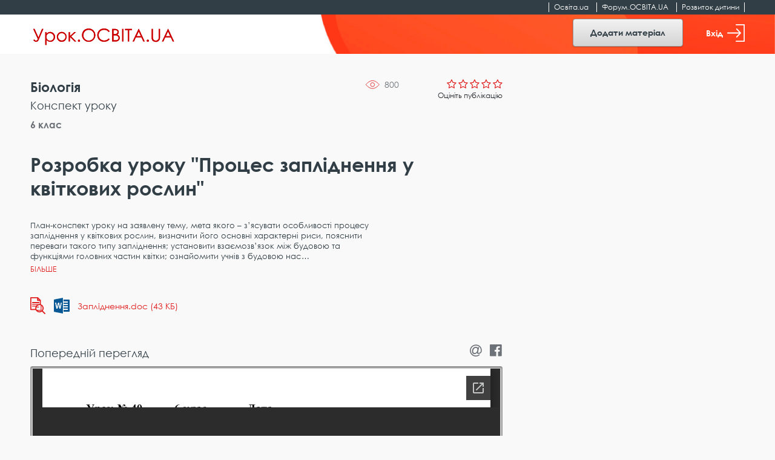

--- FILE ---
content_type: text/html; charset=utf-8
request_url: https://docs.google.com/viewer?url=https://urok.osvita.ua//storage/web/source/5679/materials/1/RW4S0bLYKUdDxBXUBiTAfXiQKgYHp47y.doc&embedded=true
body_size: 2439
content:
<!DOCTYPE html><html lang="en" dir="ltr"><head><title>RW4S0bLYKUdDxBXUBiTAfXiQKgYHp47y.doc</title><link rel="stylesheet" type="text/css" href="//www.gstatic.com/_/apps-viewer/_/ss/k=apps-viewer.standalone.vzKgvMed-Gs.L.W.O/am=AAQD/d=0/rs=AC2dHMLD5zb8j62TiGE8IPE3mdAlhWuBGg" nonce="KHIZ4ZMWfpbXSbzqxZvL6g"/></head><body><div class="ndfHFb-c4YZDc ndfHFb-c4YZDc-AHmuwe-Hr88gd-OWB6Me dif24c vhoiae LgGVmb bvmRsc ndfHFb-c4YZDc-TSZdd ndfHFb-c4YZDc-TJEFFc ndfHFb-c4YZDc-vyDMJf-aZ2wEe ndfHFb-c4YZDc-i5oIFb ndfHFb-c4YZDc-uoC0bf ndfHFb-c4YZDc-e1YmVc" aria-label="Showing viewer."><div class="ndfHFb-c4YZDc-zTETae"></div><div class="ndfHFb-c4YZDc-JNEHMb"></div><div class="ndfHFb-c4YZDc-K9a4Re"><div class="ndfHFb-c4YZDc-E7ORLb-LgbsSe ndfHFb-c4YZDc-LgbsSe-OWB6Me" aria-label="Previous"><div class="ndfHFb-c4YZDc-DH6Rkf-AHe6Kc"><div class="ndfHFb-c4YZDc-Bz112c ndfHFb-c4YZDc-DH6Rkf-Bz112c"></div></div></div><div class="ndfHFb-c4YZDc-tJiF1e-LgbsSe ndfHFb-c4YZDc-LgbsSe-OWB6Me" aria-label="Next"><div class="ndfHFb-c4YZDc-DH6Rkf-AHe6Kc"><div class="ndfHFb-c4YZDc-Bz112c ndfHFb-c4YZDc-DH6Rkf-Bz112c"></div></div></div><div class="ndfHFb-c4YZDc-q77wGc"></div><div class="ndfHFb-c4YZDc-K9a4Re-nKQ6qf ndfHFb-c4YZDc-TvD9Pc-qnnXGd" role="main"><div class="ndfHFb-c4YZDc-EglORb-ge6pde ndfHFb-c4YZDc-K9a4Re-ge6pde-Ne3sFf" role="status" tabindex="-1" aria-label="Loading"><div class="ndfHFb-c4YZDc-EglORb-ge6pde-RJLb9c ndfHFb-c4YZDc-AHmuwe-wcotoc-zTETae"><div class="ndfHFb-aZ2wEe" dir="ltr"><div class="ndfHFb-vyDMJf-aZ2wEe auswjd"><div class="aZ2wEe-pbTTYe aZ2wEe-v3pZbf"><div class="aZ2wEe-LkdAo-e9ayKc aZ2wEe-LK5yu"><div class="aZ2wEe-LkdAo aZ2wEe-hj4D6d"></div></div><div class="aZ2wEe-pehrl-TpMipd"><div class="aZ2wEe-LkdAo aZ2wEe-hj4D6d"></div></div><div class="aZ2wEe-LkdAo-e9ayKc aZ2wEe-qwU8Me"><div class="aZ2wEe-LkdAo aZ2wEe-hj4D6d"></div></div></div><div class="aZ2wEe-pbTTYe aZ2wEe-oq6NAc"><div class="aZ2wEe-LkdAo-e9ayKc aZ2wEe-LK5yu"><div class="aZ2wEe-LkdAo aZ2wEe-hj4D6d"></div></div><div class="aZ2wEe-pehrl-TpMipd"><div class="aZ2wEe-LkdAo aZ2wEe-hj4D6d"></div></div><div class="aZ2wEe-LkdAo-e9ayKc aZ2wEe-qwU8Me"><div class="aZ2wEe-LkdAo aZ2wEe-hj4D6d"></div></div></div><div class="aZ2wEe-pbTTYe aZ2wEe-gS7Ybc"><div class="aZ2wEe-LkdAo-e9ayKc aZ2wEe-LK5yu"><div class="aZ2wEe-LkdAo aZ2wEe-hj4D6d"></div></div><div class="aZ2wEe-pehrl-TpMipd"><div class="aZ2wEe-LkdAo aZ2wEe-hj4D6d"></div></div><div class="aZ2wEe-LkdAo-e9ayKc aZ2wEe-qwU8Me"><div class="aZ2wEe-LkdAo aZ2wEe-hj4D6d"></div></div></div><div class="aZ2wEe-pbTTYe aZ2wEe-nllRtd"><div class="aZ2wEe-LkdAo-e9ayKc aZ2wEe-LK5yu"><div class="aZ2wEe-LkdAo aZ2wEe-hj4D6d"></div></div><div class="aZ2wEe-pehrl-TpMipd"><div class="aZ2wEe-LkdAo aZ2wEe-hj4D6d"></div></div><div class="aZ2wEe-LkdAo-e9ayKc aZ2wEe-qwU8Me"><div class="aZ2wEe-LkdAo aZ2wEe-hj4D6d"></div></div></div></div></div></div><span class="ndfHFb-c4YZDc-EglORb-ge6pde-fmcmS ndfHFb-c4YZDc-AHmuwe-wcotoc-zTETae" aria-hidden="true">Loading&hellip;</span></div><div class="ndfHFb-c4YZDc-ujibv-nUpftc"><img class="ndfHFb-c4YZDc-ujibv-JUCs7e" src="/viewerng/thumb?ds=[base64]%3D%3D&amp;ck=lantern&amp;dsmi=unknown&amp;authuser&amp;w=800&amp;webp=true&amp;r=gp&amp;p=proj"/></div></div></div></div><script nonce="nCjnEsMnU2HEQsxc50FQ-w">/*

 Copyright The Closure Library Authors.
 SPDX-License-Identifier: Apache-2.0
*/
function c(a,e,f){a._preloadFailed||a.complete&&a.naturalWidth===void 0?f():a.complete&&a.naturalWidth?e():(a.addEventListener("load",function(){e()},!1),a.addEventListener("error",function(){f()},!1))}
for(var d=function(a,e,f,k){function l(){b.style.display="none"}var g=document.body.getElementsByClassName(a)[0];if(k)var b=document.getElementById(k);else{if(!g)return;b=g.getElementsByClassName(f)[0];if(!b)return}b._preloadStartTime=Date.now();b.onerror=function(){this._preloadFailed=!0};c(b,function(){b.naturalWidth<800?l():(b._preloadEndTime||(b._preloadEndTime=Date.now()),e&&(g.getElementsByClassName(e)[0].style.display="none"))},l)},h=["_initStaticViewer"],m=this||self,n;h.length&&(n=h.shift());)h.length||
d===void 0?m=m[n]&&m[n]!==Object.prototype[n]?m[n]:m[n]={}:m[n]=d;
</script><script nonce="nCjnEsMnU2HEQsxc50FQ-w">_initStaticViewer('ndfHFb-c4YZDc-K9a4Re-nKQ6qf','ndfHFb-c4YZDc-EglORb-ge6pde','ndfHFb-c4YZDc-ujibv-JUCs7e')</script><script type="text/javascript" charset="UTF-8" src="//www.gstatic.com/_/apps-viewer/_/js/k=apps-viewer.standalone.en_US.8tZBXSLVE10.O/am=AAQD/d=1/rs=AC2dHMJgfF1AL81J8zrqzn3m1kkDpv_iVA/m=main" nonce="nCjnEsMnU2HEQsxc50FQ-w"></script><script type="text/javascript" src="https://apis.google.com/js/client.js" nonce="nCjnEsMnU2HEQsxc50FQ-w"></script><script type="text/javascript" nonce="nCjnEsMnU2HEQsxc50FQ-w">_init([["0",null,null,null,null,2,null,null,null,null,0,[1],null,null,null,"https://drive.google.com",null,null,null,null,null,null,null,null,null,null,null,null,null,null,null,null,[["core-744-RC1","prod"],12,1,1],null,null,null,null,[null,null,null,null,"https://accounts.google.com/ServiceLogin?passive\u003d1209600\u0026continue\u003dhttps://docs.google.com/viewer?url%3Dhttps://urok.osvita.ua//storage/web/source/5679/materials/1/RW4S0bLYKUdDxBXUBiTAfXiQKgYHp47y.doc%26embedded%3Dtrue\u0026hl\u003den-US\u0026followup\u003dhttps://docs.google.com/viewer?url%3Dhttps://urok.osvita.ua//storage/web/source/5679/materials/1/RW4S0bLYKUdDxBXUBiTAfXiQKgYHp47y.doc%26embedded%3Dtrue",null,null,null,0],null,null,null,null,null,null,null,null,null,null,null,null,null,null,null,0,null,null,null,null,null,null,null,null,null,null,null,null,null,null,null,null,null,null,null,null,null,null,null,null,null,null,null,null,null,null,null,null,null,null,null,null,null,null,null,null,null,null,null,null,null,null,null,null,null,null,null,null,null,null,null,null,null,null,null,null,null,null,null,null,null,null,null,null,null,null,null,null,null,null,null,null,null,null,null,null,null,null,null,null,null,null,null,null,1],[null,"RW4S0bLYKUdDxBXUBiTAfXiQKgYHp47y.doc","/viewerng/thumb?ds\[base64]%3D%3D\u0026ck\u003dlantern\u0026dsmi\u003dunknown\u0026authuser\u0026w\u003d800\u0026webp\u003dtrue\u0026r\u003dgp\u0026p\u003dproj",null,null,null,null,null,null,"/viewerng/upload?ds\[base64]%3D%3D\u0026ck\u003dlantern\u0026dsmi\u003dunknown\u0026authuser\u0026p\u003dproj\u0026r\u003dgp",null,"application/msword",null,null,1,null,"/viewerng/viewer?url\u003dhttps://urok.osvita.ua//storage/web/source/5679/materials/1/RW4S0bLYKUdDxBXUBiTAfXiQKgYHp47y.doc",null,"https://urok.osvita.ua//storage/web/source/5679/materials/1/RW4S0bLYKUdDxBXUBiTAfXiQKgYHp47y.doc",null,null,0,null,null,null,null,null,"/viewerng/standalone/refresh?url\u003dhttps://urok.osvita.ua//storage/web/source/5679/materials/1/RW4S0bLYKUdDxBXUBiTAfXiQKgYHp47y.doc\u0026embedded\u003dtrue",[null,null,"meta?id\u003dACFrOgDyMDb9zACei2vZwzNr-RJanLs_G2KQf9K9W3ucnayrcRGxtwmo92Cquv-e8EtLCES-mYxEBdrvvzALUAn0bFjGMitaOpinBe-Nhvfj4dZ73rbfV7judxg2TFnBbWOjtIXT0dV5cSKLIR28","gpaper?id\u003dACFrOgDyMDb9zACei2vZwzNr-RJanLs_G2KQf9K9W3ucnayrcRGxtwmo92Cquv-e8EtLCES-mYxEBdrvvzALUAn0bFjGMitaOpinBe-Nhvfj4dZ73rbfV7judxg2TFnBbWOjtIXT0dV5cSKLIR28","press?id\u003dACFrOgDyMDb9zACei2vZwzNr-RJanLs_G2KQf9K9W3ucnayrcRGxtwmo92Cquv-e8EtLCES-mYxEBdrvvzALUAn0bFjGMitaOpinBe-Nhvfj4dZ73rbfV7judxg2TFnBbWOjtIXT0dV5cSKLIR28","status?id\u003dACFrOgDyMDb9zACei2vZwzNr-RJanLs_G2KQf9K9W3ucnayrcRGxtwmo92Cquv-e8EtLCES-mYxEBdrvvzALUAn0bFjGMitaOpinBe-Nhvfj4dZ73rbfV7judxg2TFnBbWOjtIXT0dV5cSKLIR28","https://doc-0g-bk-apps-viewer.googleusercontent.com/viewer/secure/pdf/3nb9bdfcv3e2h2k1cmql0ee9cvc5lole/jabo224j99g4etencun5h6e99l51i8p5/1768685025000/lantern/*/ACFrOgDyMDb9zACei2vZwzNr-RJanLs_G2KQf9K9W3ucnayrcRGxtwmo92Cquv-e8EtLCES-mYxEBdrvvzALUAn0bFjGMitaOpinBe-Nhvfj4dZ73rbfV7judxg2TFnBbWOjtIXT0dV5cSKLIR28","img?id\u003dACFrOgDyMDb9zACei2vZwzNr-RJanLs_G2KQf9K9W3ucnayrcRGxtwmo92Cquv-e8EtLCES-mYxEBdrvvzALUAn0bFjGMitaOpinBe-Nhvfj4dZ73rbfV7judxg2TFnBbWOjtIXT0dV5cSKLIR28","presspage?id\u003dACFrOgDyMDb9zACei2vZwzNr-RJanLs_G2KQf9K9W3ucnayrcRGxtwmo92Cquv-e8EtLCES-mYxEBdrvvzALUAn0bFjGMitaOpinBe-Nhvfj4dZ73rbfV7judxg2TFnBbWOjtIXT0dV5cSKLIR28"],null,null,null,"doc"],"","",2]);</script></body></html>

--- FILE ---
content_type: text/html; charset=utf-8
request_url: https://www.google.com/recaptcha/api2/aframe
body_size: 265
content:
<!DOCTYPE HTML><html><head><meta http-equiv="content-type" content="text/html; charset=UTF-8"></head><body><script nonce="0eoC3O6h59tsLSSIo8GdFg">/** Anti-fraud and anti-abuse applications only. See google.com/recaptcha */ try{var clients={'sodar':'https://pagead2.googlesyndication.com/pagead/sodar?'};window.addEventListener("message",function(a){try{if(a.source===window.parent){var b=JSON.parse(a.data);var c=clients[b['id']];if(c){var d=document.createElement('img');d.src=c+b['params']+'&rc='+(localStorage.getItem("rc::a")?sessionStorage.getItem("rc::b"):"");window.document.body.appendChild(d);sessionStorage.setItem("rc::e",parseInt(sessionStorage.getItem("rc::e")||0)+1);localStorage.setItem("rc::h",'1768685092463');}}}catch(b){}});window.parent.postMessage("_grecaptcha_ready", "*");}catch(b){}</script></body></html>